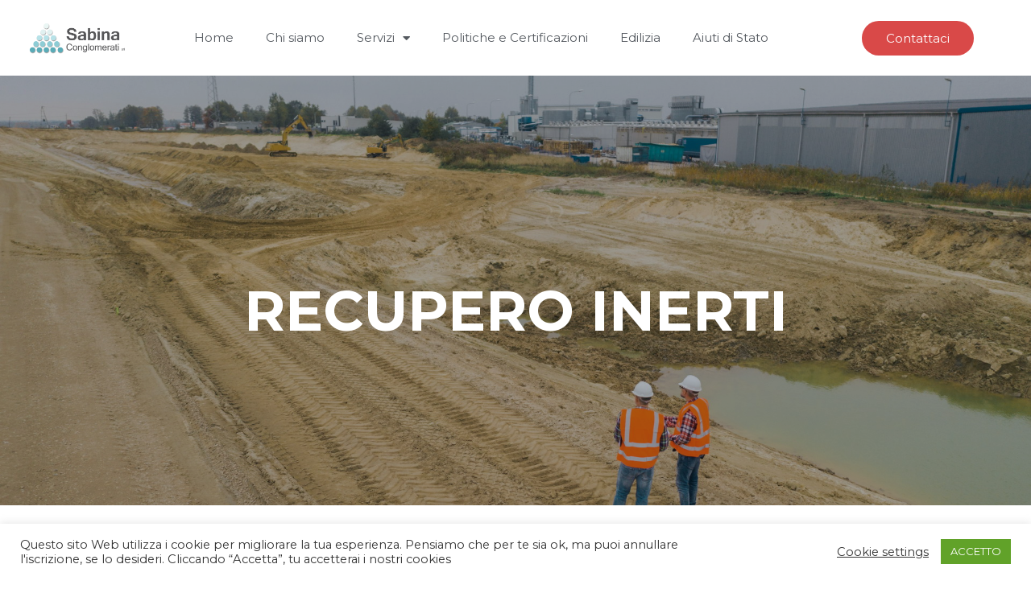

--- FILE ---
content_type: text/css
request_url: https://sabinaconglomerati.com/wp-content/uploads/elementor/css/post-542.css?ver=1699578513
body_size: 1052
content:
.elementor-542 .elementor-element.elementor-element-3c5778f3 > .elementor-container{max-width:950px;}.elementor-542 .elementor-element.elementor-element-3c5778f3 > .elementor-container > .elementor-column > .elementor-widget-wrap{align-content:center;align-items:center;}.elementor-542 .elementor-element.elementor-element-3c5778f3:not(.elementor-motion-effects-element-type-background), .elementor-542 .elementor-element.elementor-element-3c5778f3 > .elementor-motion-effects-container > .elementor-motion-effects-layer{background-image:url("https://sabinaconglomerati.com/wp-content/uploads/2020/08/recupero-inerti-slide.jpg");background-position:center center;background-repeat:no-repeat;background-size:cover;}.elementor-542 .elementor-element.elementor-element-3c5778f3 > .elementor-background-overlay{background-color:rgba(1, 22, 39, 0.65);opacity:0.5;transition:background 0.3s, border-radius 0.3s, opacity 0.3s;}.elementor-542 .elementor-element.elementor-element-3c5778f3{transition:background 0.3s, border 0.3s, border-radius 0.3s, box-shadow 0.3s;margin-top:0px;margin-bottom:0px;padding:250px 0px 200px 0px;}.elementor-542 .elementor-element.elementor-element-f743efb{text-align:center;}.elementor-542 .elementor-element.elementor-element-f743efb .elementor-heading-title{color:#ffffff;}.elementor-542 .elementor-element.elementor-element-f743efb > .elementor-widget-container{margin:0px 0px 0px 0px;padding:0px 0px 0px 0px;}.elementor-542 .elementor-element.elementor-element-725c8f4{--spacer-size:50px;}.elementor-542 .elementor-element.elementor-element-b354600{--spacer-size:50px;}.elementor-542 .elementor-element.elementor-element-619a214{text-align:left;}.elementor-542 .elementor-element.elementor-element-691dfbf{--spacer-size:50px;}.elementor-542 .elementor-element.elementor-element-f4dfa86 .elementor-heading-title{font-size:24px;}.elementor-542 .elementor-element.elementor-element-477f988{--spacer-size:20px;}.elementor-542 .elementor-element.elementor-element-4ee6f8e .elementor-icon-list-icon i{transition:color 0.3s;}.elementor-542 .elementor-element.elementor-element-4ee6f8e .elementor-icon-list-icon svg{transition:fill 0.3s;}.elementor-542 .elementor-element.elementor-element-4ee6f8e{--e-icon-list-icon-size:14px;--icon-vertical-offset:0px;}.elementor-542 .elementor-element.elementor-element-4ee6f8e .elementor-icon-list-item > .elementor-icon-list-text, .elementor-542 .elementor-element.elementor-element-4ee6f8e .elementor-icon-list-item > a{font-size:20px;}.elementor-542 .elementor-element.elementor-element-4ee6f8e .elementor-icon-list-text{transition:color 0.3s;}.elementor-542 .elementor-element.elementor-element-7218305 .elementor-field-group{padding-right:calc( 10px/2 );padding-left:calc( 10px/2 );margin-bottom:10px;}.elementor-542 .elementor-element.elementor-element-7218305 .elementor-form-fields-wrapper{margin-left:calc( -10px/2 );margin-right:calc( -10px/2 );margin-bottom:-10px;}.elementor-542 .elementor-element.elementor-element-7218305 .elementor-field-group.recaptcha_v3-bottomleft, .elementor-542 .elementor-element.elementor-element-7218305 .elementor-field-group.recaptcha_v3-bottomright{margin-bottom:0;}body.rtl .elementor-542 .elementor-element.elementor-element-7218305 .elementor-labels-inline .elementor-field-group > label{padding-left:0px;}body:not(.rtl) .elementor-542 .elementor-element.elementor-element-7218305 .elementor-labels-inline .elementor-field-group > label{padding-right:0px;}body .elementor-542 .elementor-element.elementor-element-7218305 .elementor-labels-above .elementor-field-group > label{padding-bottom:0px;}.elementor-542 .elementor-element.elementor-element-7218305 .elementor-field-type-html{padding-bottom:0px;}.elementor-542 .elementor-element.elementor-element-7218305 .elementor-field-group:not(.elementor-field-type-upload) .elementor-field:not(.elementor-select-wrapper){background-color:#ffffff;}.elementor-542 .elementor-element.elementor-element-7218305 .elementor-field-group .elementor-select-wrapper select{background-color:#ffffff;}.elementor-542 .elementor-element.elementor-element-7218305 .e-form__buttons__wrapper__button-next{color:#ffffff;}.elementor-542 .elementor-element.elementor-element-7218305 .elementor-button[type="submit"]{color:#ffffff;}.elementor-542 .elementor-element.elementor-element-7218305 .elementor-button[type="submit"] svg *{fill:#ffffff;}.elementor-542 .elementor-element.elementor-element-7218305 .e-form__buttons__wrapper__button-previous{color:#ffffff;}.elementor-542 .elementor-element.elementor-element-7218305 .e-form__buttons__wrapper__button-next:hover{color:#ffffff;}.elementor-542 .elementor-element.elementor-element-7218305 .elementor-button[type="submit"]:hover{color:#ffffff;}.elementor-542 .elementor-element.elementor-element-7218305 .elementor-button[type="submit"]:hover svg *{fill:#ffffff;}.elementor-542 .elementor-element.elementor-element-7218305 .e-form__buttons__wrapper__button-previous:hover{color:#ffffff;}.elementor-542 .elementor-element.elementor-element-7218305{--e-form-steps-indicators-spacing:20px;--e-form-steps-indicator-padding:30px;--e-form-steps-indicator-inactive-secondary-color:#ffffff;--e-form-steps-indicator-active-secondary-color:#ffffff;--e-form-steps-indicator-completed-secondary-color:#ffffff;--e-form-steps-divider-width:1px;--e-form-steps-divider-gap:10px;}@media(min-width:768px){.elementor-542 .elementor-element.elementor-element-38c8e87{width:63.846%;}.elementor-542 .elementor-element.elementor-element-12808eb{width:36.112%;}.elementor-542 .elementor-element.elementor-element-77e5cfd{width:44.957%;}.elementor-542 .elementor-element.elementor-element-b0d51dd{width:55.043%;}.elementor-542 .elementor-element.elementor-element-407f289{width:45.043%;}.elementor-542 .elementor-element.elementor-element-627e8a8{width:54.957%;}}@media(max-width:1024px){.elementor-542 .elementor-element.elementor-element-3c5778f3{padding:200px 25px 175px 25px;}.elementor-542 .elementor-element.elementor-element-f743efb > .elementor-widget-container{margin:0px 0px 0px 0px;padding:0px 0px 0px 0px;}}@media(max-width:767px){.elementor-542 .elementor-element.elementor-element-3c5778f3{padding:150px 20px 100px 20px;}.elementor-542 .elementor-element.elementor-element-f743efb > .elementor-widget-container{margin:0px 0px 0px 0px;padding:0px 0px 0px 0px;}}@media(min-width:1025px){.elementor-542 .elementor-element.elementor-element-3c5778f3:not(.elementor-motion-effects-element-type-background), .elementor-542 .elementor-element.elementor-element-3c5778f3 > .elementor-motion-effects-container > .elementor-motion-effects-layer{background-attachment:fixed;}}

--- FILE ---
content_type: text/css
request_url: https://sabinaconglomerati.com/wp-content/uploads/elementor/css/post-451.css?ver=1699548062
body_size: 508
content:
.elementor-451 .elementor-element.elementor-element-a9829a1:not(.elementor-motion-effects-element-type-background), .elementor-451 .elementor-element.elementor-element-a9829a1 > .elementor-motion-effects-container > .elementor-motion-effects-layer{background-color:#FFFFFF;}.elementor-451 .elementor-element.elementor-element-a9829a1{transition:background 0.3s, border 0.3s, border-radius 0.3s, box-shadow 0.3s;margin-top:0px;margin-bottom:0px;padding:0px 0px 0px 0px;}.elementor-451 .elementor-element.elementor-element-a9829a1 > .elementor-background-overlay{transition:background 0.3s, border-radius 0.3s, opacity 0.3s;}.elementor-451 .elementor-element.elementor-element-bcc3c9f img{width:80%;}.elementor-bc-flex-widget .elementor-451 .elementor-element.elementor-element-a6adb71.elementor-column .elementor-widget-wrap{align-items:center;}.elementor-451 .elementor-element.elementor-element-a6adb71.elementor-column.elementor-element[data-element_type="column"] > .elementor-widget-wrap.elementor-element-populated{align-content:center;align-items:center;}.elementor-451 .elementor-element.elementor-element-a6adb71.elementor-column > .elementor-widget-wrap{justify-content:center;}.elementor-451 .elementor-element.elementor-element-d8caa9b .elementor-menu-toggle{margin:0 auto;}.elementor-451 .elementor-element.elementor-element-d8caa9b .elementor-nav-menu--main .elementor-item{color:#54595F;fill:#54595F;}.elementor-451 .elementor-element.elementor-element-d8caa9b .elementor-nav-menu--main .elementor-item:hover,
					.elementor-451 .elementor-element.elementor-element-d8caa9b .elementor-nav-menu--main .elementor-item.elementor-item-active,
					.elementor-451 .elementor-element.elementor-element-d8caa9b .elementor-nav-menu--main .elementor-item.highlighted,
					.elementor-451 .elementor-element.elementor-element-d8caa9b .elementor-nav-menu--main .elementor-item:focus{color:#D94948;fill:#D94948;}.elementor-451 .elementor-element.elementor-element-d8caa9b .elementor-nav-menu--dropdown a, .elementor-451 .elementor-element.elementor-element-d8caa9b .elementor-menu-toggle{color:#54595F;}.elementor-451 .elementor-element.elementor-element-d8caa9b .elementor-nav-menu--dropdown{background-color:#FFFFFF;}.elementor-451 .elementor-element.elementor-element-d8caa9b .elementor-nav-menu--dropdown a:hover,
					.elementor-451 .elementor-element.elementor-element-d8caa9b .elementor-nav-menu--dropdown a.elementor-item-active,
					.elementor-451 .elementor-element.elementor-element-d8caa9b .elementor-nav-menu--dropdown a.highlighted,
					.elementor-451 .elementor-element.elementor-element-d8caa9b .elementor-menu-toggle:hover{color:#D94948;}.elementor-451 .elementor-element.elementor-element-d8caa9b .elementor-nav-menu--dropdown a:hover,
					.elementor-451 .elementor-element.elementor-element-d8caa9b .elementor-nav-menu--dropdown a.elementor-item-active,
					.elementor-451 .elementor-element.elementor-element-d8caa9b .elementor-nav-menu--dropdown a.highlighted{background-color:rgba(255, 255, 255, 0);}.elementor-bc-flex-widget .elementor-451 .elementor-element.elementor-element-a7ea750.elementor-column .elementor-widget-wrap{align-items:center;}.elementor-451 .elementor-element.elementor-element-a7ea750.elementor-column.elementor-element[data-element_type="column"] > .elementor-widget-wrap.elementor-element-populated{align-content:center;align-items:center;}.elementor-451 .elementor-element.elementor-element-a7ea750.elementor-column > .elementor-widget-wrap{justify-content:center;}@media(min-width:768px){.elementor-451 .elementor-element.elementor-element-831af37{width:15.035%;}.elementor-451 .elementor-element.elementor-element-a6adb71{width:63.357%;}.elementor-451 .elementor-element.elementor-element-a7ea750{width:21.272%;}}

--- FILE ---
content_type: text/css
request_url: https://sabinaconglomerati.com/wp-content/uploads/elementor/css/post-553.css?ver=1699548062
body_size: 517
content:
.elementor-553 .elementor-element.elementor-element-1045e7b1 > .elementor-container{min-height:90px;}.elementor-553 .elementor-element.elementor-element-1045e7b1 > .elementor-container > .elementor-column > .elementor-widget-wrap{align-content:center;align-items:center;}.elementor-553 .elementor-element.elementor-element-1045e7b1:not(.elementor-motion-effects-element-type-background), .elementor-553 .elementor-element.elementor-element-1045e7b1 > .elementor-motion-effects-container > .elementor-motion-effects-layer{background-color:#2d2d2d;}.elementor-553 .elementor-element.elementor-element-1045e7b1{transition:background 0.3s, border 0.3s, border-radius 0.3s, box-shadow 0.3s;}.elementor-553 .elementor-element.elementor-element-1045e7b1 > .elementor-background-overlay{transition:background 0.3s, border-radius 0.3s, opacity 0.3s;}.elementor-553 .elementor-element.elementor-element-23ef1cf9 .elementor-heading-title{color:rgba(255,255,255,0.39);font-size:13px;font-weight:300;}.elementor-553 .elementor-element.elementor-element-17bc521{text-align:left;}.elementor-553 .elementor-element.elementor-element-0c53de6{--grid-template-columns:repeat(0, auto);--icon-size:16px;--grid-column-gap:22px;--grid-row-gap:0px;}.elementor-553 .elementor-element.elementor-element-0c53de6 .elementor-widget-container{text-align:right;}.elementor-553 .elementor-element.elementor-element-0c53de6 .elementor-social-icon{background-color:rgba(255,255,255,0);--icon-padding:0em;}.elementor-553 .elementor-element.elementor-element-0c53de6 .elementor-social-icon:hover{background-color:rgba(255,255,255,0);}.elementor-553 .elementor-element.elementor-element-0c53de6 .elementor-social-icon:hover i{color:#D94948;}.elementor-553 .elementor-element.elementor-element-0c53de6 .elementor-social-icon:hover svg{fill:#D94948;}.elementor-553 .elementor-element.elementor-element-8a5fde9{text-align:center;}.elementor-553 .elementor-element.elementor-element-8a5fde9 .elementor-heading-title{color:#FFFFFF;}.elementor-553 .elementor-element.elementor-element-b8c0327 img{width:40%;}@media(min-width:768px){.elementor-553 .elementor-element.elementor-element-5465614{width:10.513%;}.elementor-553 .elementor-element.elementor-element-be2d7cb{width:29.486%;}}@media(max-width:1024px){.elementor-553 .elementor-element.elementor-element-1045e7b1{padding:10px 20px 10px 20px;}}@media(max-width:767px){.elementor-553 .elementor-element.elementor-element-1045e7b1{padding:20px 20px 00px 20px;}.elementor-553 .elementor-element.elementor-element-23ef1cf9{text-align:center;}.elementor-553 .elementor-element.elementor-element-23ef1cf9 .elementor-heading-title{line-height:19px;}.elementor-553 .elementor-element.elementor-element-0c53de6 .elementor-widget-container{text-align:center;}.elementor-553 .elementor-element.elementor-element-0c53de6{--icon-size:20px;}.elementor-553 .elementor-element.elementor-element-0c53de6 > .elementor-widget-container{padding:0px 0px 20px 0px;}}